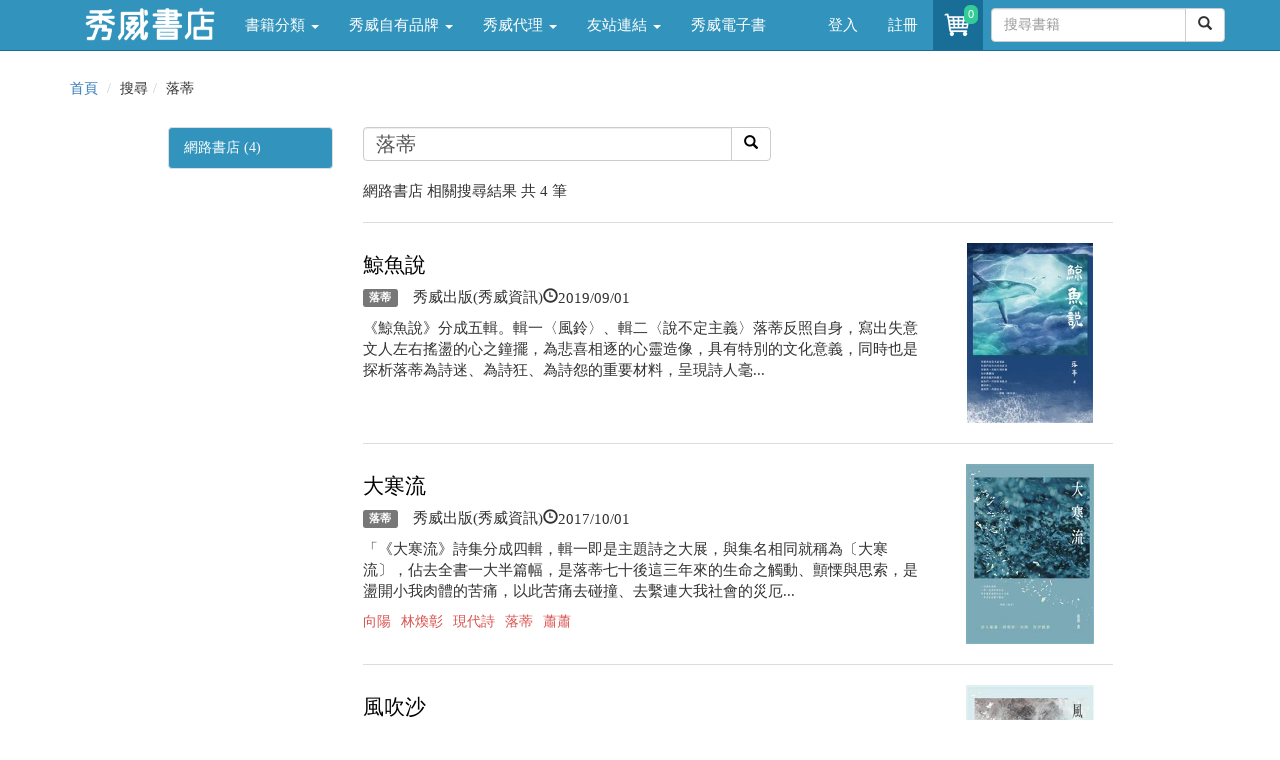

--- FILE ---
content_type: text/html; charset=utf-8
request_url: https://store.showwe.tw/search.aspx?q=%E8%90%BD%E8%92%82
body_size: 20899
content:


<!DOCTYPE html>
<html lang="zh-Hant-TW">
<head>
<!-- Global site tag (gtag.js) - Google Analytics 4-->
<script async src="https://www.googletagmanager.com/gtag/js?id=G-SG3V9NPSKR"></script>
<script>
 window.dataLayer = window.dataLayer || [];
 function gtag(){dataLayer.push(arguments);}
 gtag('js', new Date());

 gtag('config', 'G-SG3V9NPSKR');
 gtag('config', 'UA-52267539-2');
</script>
<!-- Global site tag (gtag.js) - Google Analytics 4-->
    <meta charset="utf-8" /><meta http-equiv="X-UA-Compatible" content="IE=edge" /><meta name="viewport" content="width=device-width, initial-scale=1" /><meta name="description" content="關鍵字搜尋:落蒂 - 秀威書店" /><meta name="keywords" content="秀威書店,搜尋,關鍵字,落蒂" /><meta property="og:title" content="落蒂 - 關鍵字搜尋" /><meta property="og:type" content="website" /><meta property="og:description" content="關鍵字搜尋:落蒂 - 秀威書店" /><meta property="og:site_name" content="秀威書店" /><meta property="og:url" content="https://store.showwe.tw/search.aspx?q=%E8%90%BD%E8%92%82" /><meta property="og:image" content="https://store.showwe.tw/pic/logo_fb.jpg" /><link rel="image_src" type="image/jpeg" href="https://store.showwe.tw/pic/logo_fb.jpg" /><title>
	落蒂 - 關鍵字搜尋 - 秀威書店
</title><link rel="Shortcut Icon" type="image/x-icon" href="/pic/sw_icon.ico" /><link rel="stylesheet" href="//maxcdn.bootstrapcdn.com/bootstrap/3.3.7/css/bootstrap.min.css" integrity="sha384-BVYiiSIFeK1dGmJRAkycuHAHRg32OmUcww7on3RYdg4Va+PmSTsz/K68vbdEjh4u" crossorigin="anonymous" /><link href="/Styles/blog-home.css" rel="stylesheet" />

    <!--[if lt IE 9]>
      <script src="https://oss.maxcdn.com/html5shiv/3.7.2/html5shiv.min.js"></script>
      <script src="https://oss.maxcdn.com/respond/1.4.2/respond.min.js"></script>
    <![endif]-->
    
    <script src="https://code.jquery.com/jquery-1.12.4.min.js" integrity="sha256-ZosEbRLbNQzLpnKIkEdrPv7lOy9C27hHQ+Xp8a4MxAQ=" crossorigin="anonymous"></script>
    <script src="//maxcdn.bootstrapcdn.com/bootstrap/3.3.7/js/bootstrap.min.js" integrity="sha384-Tc5IQib027qvyjSMfHjOMaLkfuWVxZxUPnCJA7l2mCWNIpG9mGCD8wGNIcPD7Txa" crossorigin="anonymous"></script>

    
    <style type="text/css">
        img {
            width: auto;
            max-width: 100%;
            max-height: 180px;
        }
    </style>
</head>
<body>
    <form method="post" action="./search.aspx?q=%e8%90%bd%e8%92%82" id="form1">
<div class="aspNetHidden">
<input type="hidden" name="__EVENTTARGET" id="__EVENTTARGET" value="" />
<input type="hidden" name="__EVENTARGUMENT" id="__EVENTARGUMENT" value="" />
<input type="hidden" name="__VIEWSTATE" id="__VIEWSTATE" value="pJR7ituBomn/Tv6oCRIYEuZP39hykBy8a3SqQkrkAPW6D60wSCSnxXoqHoUMI/32ELWKE6Xj63+CXYbxfeUzfHo9djlPdlEBUQqJieR/Zqg=" />
</div>

<script type="text/javascript">
//<![CDATA[
var theForm = document.forms['form1'];
if (!theForm) {
    theForm = document.form1;
}
function __doPostBack(eventTarget, eventArgument) {
    if (!theForm.onsubmit || (theForm.onsubmit() != false)) {
        theForm.__EVENTTARGET.value = eventTarget;
        theForm.__EVENTARGUMENT.value = eventArgument;
        theForm.submit();
    }
}
//]]>
</script>


<div class="aspNetHidden">

	<input type="hidden" name="__VIEWSTATEGENERATOR" id="__VIEWSTATEGENERATOR" value="BBBC20B8" />
	<input type="hidden" name="__EVENTVALIDATION" id="__EVENTVALIDATION" value="K5pvsEWXeOGPc6Lkjg6+hg0rlApbvHQkwu6Pw7A0v9ZBd5oPnMXj2MkV0nTBAmaLH+udYHRhEUno5dtG5urGrYRC9h3hgbdjDSB6/ocVV+LRnpRteFahSohWr4G8fdAjnXR/lPbPsFGhBMcNcXom0eNF14KtFuhJ7wLNFg48UIFJVOyf3uURWihHOBjHv4+y" />
</div>
        
<!-- Navigation -->
<header class="navbar navbar-inverse navbar-fixed-top bs-docs-nav" role="banner">
    <div class="container">
        <div class="navbar-header">
            <button class="navbar-toggle collapsed" type="button" data-toggle="collapse" data-target=".bs-navbar-collapse">
                <span class="icon-bar"></span>
                <span class="icon-bar"></span>
                <span class="icon-bar"></span>
            </button>
            <a href="/">
                <img src="/logo_w.png" class="img-responsive" style="max-width: 130px; margin: 5px 15px 0px 15px;"></a>
        </div>
        <nav class="navbar-collapse bs-navbar-collapse collapse" role="navigation" style="height: 1px;">
            <ul class="nav navbar-nav">
                <li class='dropdown'><a href='#' class='dropdown-toggle' data-toggle='dropdown'>書籍分類 <b class='caret'></b></a><ul class='dropdown-menu'><li><a href='/bookzone.aspx?zone=%e6%96%b0%e6%9b%b879%e6%8a%98'>新書上架</a></li><li><a href='/category.aspx?c=%e4%ba%ba%e6%96%87%e5%8f%b2%e5%9c%b0'>人文史地</a></li><li><a href='/category.aspx?c=%e6%96%87%e5%ad%b8%e5%b0%8f%e8%aa%aa'>文學小說</a></li><li><a href='/category.aspx?c=%e7%a4%be%e6%9c%83%e7%a7%91%e5%ad%b8'>社會科學</a></li><li><a href='/category.aspx?c=%e8%97%9d%e8%a1%93%e8%a8%ad%e8%a8%88'>藝術設計</a></li><li><a href='/category.aspx?c=%e5%95%86%e6%a5%ad%e7%90%86%e8%b2%a1'>商業理財</a></li><li><a href='/category.aspx?c=%e8%aa%9e%e8%a8%80%e5%ad%b8%e7%bf%92'>語言學習</a></li><li><a href='/category.aspx?c=%e6%97%85%e9%81%8a'>旅遊</a></li><li><a href='/category.aspx?c=%e5%ae%97%e6%95%99%e5%91%bd%e7%90%86'>宗教命理</a></li><li><a href='/category.aspx?c=%e7%94%9f%e6%b4%bb%e9%a2%a8%e6%a0%bc'>生活風格</a></li><li><a href='/category.aspx?c=%e5%bf%83%e7%90%86%e5%8b%b5%e5%bf%97'>心理勵志</a></li><li><a href='/category.aspx?c=%e7%ab%a5%e6%9b%b8/%e9%9d%92%e5%b0%91%e5%b9%b4%e6%96%87%e5%ad%b8'>童書/青少年文學</a></li><li><a href='/category.aspx?c=%e8%a6%aa%e5%ad%90%e6%95%99%e9%a4%8a'>親子教養</a></li><li><a href='/category.aspx?c=%e8%bc%95%e5%b0%8f%e8%aa%aa'>輕小說</a></li></ul></li><li class='dropdown'><a href='#' class='dropdown-toggle' data-toggle='dropdown'>秀威自有品牌 <b class='caret'></b></a><ul class='dropdown-menu'><li><a href='/swbrand.aspx?pub=%e7%a7%80%e5%a8%81%e5%87%ba%e7%89%88'>秀威出版</a></li><li><a href='/swbrand.aspx?pub=%e9%87%80%e5%87%ba%e7%89%88'>釀出版</a></li><li><a href='/swbrand.aspx?pub=%e6%96%b0%e9%8a%b3%e6%96%87%e5%89%b5'>新銳文創</a></li><li><a href='/swbrand.aspx?pub=%e7%8d%a8%e7%ab%8b%e4%bd%9c%e5%ae%b6'>獨立作家</a></li><li><a href='/swbrand.aspx?pub=%e8%a6%81%e6%9c%89%e5%85%89'>要有光</a></li><li><a href='/swbrand.aspx?pub=%e7%a7%80%e5%a8%81%e5%b0%91%e5%b9%b4'>秀威少年</a></li><li><a href='/swbrand.aspx?pub=%e7%a7%80%e5%a8%81%e7%b6%93%e5%85%b8'>秀威經典</a></li></ul></li><li class='dropdown'><a href='#' class='dropdown-toggle' data-toggle='dropdown'>秀威代理 <b class='caret'></b></a><ul class='dropdown-menu'><li><a href='/publisher.aspx?pub=%e8%87%b4%e5%87%ba%e7%89%88'>致出版</a></li><li><a href='/publisher.aspx?pub=%e7%8d%b5%e6%b5%b7%e4%ba%ba'>獵海人</a></li><li><a href='/publisher.aspx?pub=%e5%bf%83%e4%b8%80%e5%a0%82'>心一堂</a></li><li><a href='/publisher.aspx?pub=%e5%85%89%e7%9a%84%e8%aa%b2%e7%a8%8b'>光的課程</a></li><li><a href='/publisher.aspx?pub=%e5%b8%8c%e6%9c%9b%e5%ad%b8'>希望學</a></li><li><a href='/publisher.aspx?pub=%e8%81%af%e5%88%a9%e5%aa%92%e9%ab%94(TVBS)'>聯利媒體(TVBS)</a></li><li><a href='/publisher.aspx?pub=%e5%9c%8b%e7%ab%8b%e5%9c%8b%e7%88%b6%e7%b4%80%e5%bf%b5%e9%a4%a8'>國立國父紀念館</a></li><li><a href='/publisher.aspx?pub=%e5%9c%8b%e9%98%b2%e9%83%a8%e6%94%bf%e5%8b%99%e8%be%a6%e5%85%ac%e5%ae%a4'>國防部政務辦公室</a></li><li><a href='/publisher.aspx?pub=%e8%b2%a1%e5%9c%98%e6%b3%95%e4%ba%ba%e5%9f%ba%e7%9d%a3%e6%95%99%e6%a9%84%e6%ac%96%e6%96%87%e5%8c%96%e4%ba%8b%e6%a5%ad%e5%9f%ba%e9%87%91%e6%9c%83(%e7%a7%80%e5%a8%81%e4%bb%a3%e7%90%86)'>更多出版社</a></li></ul></li><li class='dropdown'><a href='#' class='dropdown-toggle' data-toggle='dropdown'>友站連結 <b class='caret'></b></a><ul class='dropdown-menu'><li><a href='//showwe.tw' target='_blank'>作家生活誌</a></li><li><a href='//www.govbooks.com.tw' target='_blank'>國家書店</a></li></ul></li><li><a href='/ebook/list.aspx?c=人文史地'>秀威電子書</a></li>
                
            </ul>

            <ul class="nav navbar-nav navbar-right">
                <li id="Head1_lilogin">
                    <a href="/login.aspx">登入</a>
                </li>
                <li id="Head1_lireg">
                    <a href="/register.aspx">註冊</a>
                </li>
                
                <li class="open">
                    <a href="/shop/cart.aspx" style="padding:8px;position:relative;" title="購物車" aria-expanded="true">
                        <i class="fa fa-star text-yellow">
                            <div class="buyno img-rounded">
                                <span id="TopCartCount">0</span>
                            </div>
                            <img class="img-circle" src="/pic/shoppingcar.png" style="width:34px" />
                        </i>
                    </a>
                </li>
                <li style="margin: 8px 0 0 8px;">
                    <div id="Head1_PanelSearch" onkeypress="javascript:return WebForm_FireDefaultButton(event, &#39;Head1_btnSearch&#39;)">
	
                    <div class="input-group">
                        <input name="ctl00$Head1$txtSearch" type="text" maxlength="20" id="Head1_txtSearch" class="form-control" placeholder="搜尋書籍" />

                        <span class="input-group-btn" style="width: 0px;">
                            <a id="Head1_btnSearch" class="btn btn-default" href="javascript:__doPostBack(&#39;ctl00$Head1$btnSearch&#39;,&#39;&#39;)"><span class="glyphicon glyphicon-search"></span></a>
                            
                        </span>
                    </div>
                    
</div>
                </li>
            </ul>
        </nav>
    </div>
</header>

        <div class="container">
            <div class="row">
                <div class="col-md-12 hidden-xs">
                    
                </div>
            </div>

            
    <div class="row">
        
<ol class="breadcrumb">
    <li><a href="/">首頁</a></li>
    
    <li>搜尋</li><li>落蒂</li>
</ol>

        <div class="col-md-1 hidden-xs">
        </div>
        <div class="col-md-2">
            <div class="list-group">
                
                
                
                
                <a href="/search.aspx?q=%e8%90%bd%e8%92%82" id="c1_aBooks" class="list-group-item" style="color: #FFFFFF; background-color: #3294BD;">網路書店 (4)</a>
            </div>
        </div>
        <div class="col-md-8 swlist">
            <div id="c1_Panel1" class="input-group" onkeypress="javascript:return WebForm_FireDefaultButton(event, &#39;c1_btnSearch&#39;)">
	
                <input name="ctl00$c1$txtSearch" type="text" value="落蒂" maxlength="20" size="30" id="txtSearch" class="form-control" style="font-size:20px;" />
                <span class="input-group-btn" style="width: 0px;">
                    <a id="c1_btnSearch" class="btn btn-default" href="javascript:__doPostBack(&#39;ctl00$c1$btnSearch&#39;,&#39;&#39;)"><span class="glyphicon glyphicon-search"></span></a>
                </span>
            
</div>
            <h1>
                <span style='display:none;'>關鍵字搜尋：落蒂</span></h1>
            <p>
                網路書店
                相關搜尋結果 共  
                    4
                筆
            </p>
            <hr />
            
                    <div class="row">
                        <div class="col-md-9">
                            <h2>
                                <a href="/books.aspx?b=122948" id="c1_rep1_aTitle_0">
                                    鯨魚說</a>
                                <div class="fb-like" data-href="http://store.showwe.tw/books.aspx?b=122948" data-layout="button_count" data-action="like" data-show-faces="false" data-share="true"></div>
                            </h2>
                            <p>
                                <span class=" label label-default"><a href="/search.aspx?q=落蒂" id="c1_rep1_aCate_0">
                                    落蒂</a></span>　秀威出版(秀威資訊)</span><span class="glyphicon glyphicon-time">2019/09/01
                            </p>
                            <p>《鯨魚說》分成五輯。輯一〈風鈴〉、輯二〈說不定主義〉落蒂反照自身，寫出失意文人左右搖盪的心之鐘擺，為悲喜相逐的心靈造像，具有特別的文化意義，同時也是探析落蒂為詩迷、為詩狂、為詩怨的重要材料，呈現詩人毫...</p>
                            <ul class=" list-inline listtag">
                                
                            </ul>
                        </div>
                        <div class="col-md-3" style="text-align: center;">
                            <img src="/bookpic/9789863267287_01.jpg" id="c1_rep1_img1_0" />
                        </div>
                    </div>
                    <hr />
                    
                    
                    
                    
                    
                
                    <div class="row">
                        <div class="col-md-9">
                            <h2>
                                <a href="/books.aspx?b=114561" id="c1_rep1_aTitle_1">
                                    大寒流</a>
                                <div class="fb-like" data-href="http://store.showwe.tw/books.aspx?b=114561" data-layout="button_count" data-action="like" data-show-faces="false" data-share="true"></div>
                            </h2>
                            <p>
                                <span class=" label label-default"><a href="/search.aspx?q=落蒂" id="c1_rep1_aCate_1">
                                    落蒂</a></span>　秀威出版(秀威資訊)</span><span class="glyphicon glyphicon-time">2017/10/01
                            </p>
                            <p>「《大寒流》詩集分成四輯，輯一即是主題詩之大展，與集名相同就稱為〔大寒流〕，佔去全書一大半篇幅，是落蒂七十後這三年來的生命之觸動、顫慄與思索，是盪開小我肉體的苦痛，以此苦痛去碰撞、去繫連大我社會的災厄...</p>
                            <ul class=" list-inline listtag">
                                <li><a href='/tag.aspx?tag=向陽'>向陽</a></li><li><a href='/tag.aspx?tag=林煥彰'>林煥彰</a></li><li><a href='/tag.aspx?tag=現代詩'>現代詩</a></li><li><a href='/tag.aspx?tag=落蒂'>落蒂</a></li><li><a href='/tag.aspx?tag=蕭蕭'>蕭蕭</a></li>
                            </ul>
                        </div>
                        <div class="col-md-3" style="text-align: center;">
                            <img src="/bookpic/9789863264675_01.jpg" id="c1_rep1_img1_1" />
                        </div>
                    </div>
                    <hr />
                    
                    
                    
                    
                    
                
                    <div class="row">
                        <div class="col-md-9">
                            <h2>
                                <a href="/books.aspx?b=110643" id="c1_rep1_aTitle_2">
                                    風吹沙</a>
                                <div class="fb-like" data-href="http://store.showwe.tw/books.aspx?b=110643" data-layout="button_count" data-action="like" data-show-faces="false" data-share="true"></div>
                            </h2>
                            <p>
                                <span class=" label label-default"><a href="/search.aspx?q=落蒂" id="c1_rep1_aCate_2">
                                    落蒂</a></span>　釀出版(秀威資訊)</span><span class="glyphicon glyphicon-time">2016/12/01
                            </p>
                            <p>詩是高貴心靈的產物，數十年來我的詩乃是紀錄我心靈波動變化的一條曲線。它像一條河流一樣，有時波濤洶湧；有時風平浪靜。不論多少詩人，用多少主義、流派、運動去吸引大眾的目光，我仍我行我素，讓詩的河流流向它該...</p>
                            <ul class=" list-inline listtag">
                                <li><a href='/tag.aspx?tag=白靈'>白靈</a></li><li><a href='/tag.aspx?tag=林煥彰'>林煥彰</a></li><li><a href='/tag.aspx?tag=落蒂'>落蒂</a></li>
                            </ul>
                        </div>
                        <div class="col-md-3" style="text-align: center;">
                            <img src="/bookpic/9789864451609_01.jpg" id="c1_rep1_img1_2" />
                        </div>
                    </div>
                    <hr />
                    
                    
                    
                    
                    
                
                    <div class="row">
                        <div class="col-md-9">
                            <h2>
                                <a href="/books.aspx?b=1213" id="c1_rep1_aTitle_3">
                                    一朵潔白的山茶花</a>
                                <div class="fb-like" data-href="http://store.showwe.tw/books.aspx?b=1213" data-layout="button_count" data-action="like" data-show-faces="false" data-share="true"></div>
                            </h2>
                            <p>
                                <span class=" label label-default"><a href="/search.aspx?q=落蒂" id="c1_rep1_aCate_3">
                                    落蒂</a></span>　秀威出版(秀威資訊)</span><span class="glyphicon glyphicon-time">2010/06/01
                            </p>
                            <p>詩是詩人表達自己、紀錄自己所思所感的方式，也是詩人夢想的翅膀。
作者企圖帶領讀者飛到無窮遠的地方，進入另一個星際，另一個世界。
作者的思索，也是讀者的思索；作者的探險，也是讀者的探險。
...</p>
                            <ul class=" list-inline listtag">
                                
                            </ul>
                        </div>
                        <div class="col-md-3" style="text-align: center;">
                            <img src="/bookpic/9789862214527_01.jpg" id="c1_rep1_img1_3" />
                        </div>
                    </div>
                    <hr />
                    
                    
                    
                    
                    
                
            

            <nav class="text-center">
                  <ul class="pagination pageli">
                        <li><a href="search.aspx?q=%e8%90%bd%e8%92%82">第一頁</a></li><li><a href="javascript:void(0);"><</a></li><li><a href="javascript:void(0);" style="border: 1px solid #313337; color: #FFFFFF; background-color: #313337;">1</a></li><li><a href="javascript:void(0);">></a></li><li><a href="search.aspx?p=1&q=%e8%90%bd%e8%92%82">最後頁</a></li>
                  </ul>
            </nav>
            
        </div>
        <div class="col-md-1 hidden-xs">
        </div>
    </div>

            <hr>
            
<footer>
    <div class="row">
        <div class="col-md-5">
<p>秀威資訊科技股份有限公司&nbsp;&nbsp;&nbsp;&nbsp;統編：70590871</p>
<p>地址：114 台北市內湖區瑞光路76巷65號1樓</p>
        </div>
        <div class="col-md-5">
            <p class="swinfo"><a href="/aboutus.aspx">關於我們</a> ．<a href="/service.aspx">聯絡我們</a> ．<a href="/faq.aspx">常見問題</a> ．<a href="/terms.aspx">服務條款</a> ．<a href="/terms2.aspx">隱私權條款</a></p>
<p>Copyright &copy; 秀威書店</p>
        </div>
 <div class="col-md-2">
<a href="https://www.facebook.com/showwebooks/" target="_blank"><img alt="fb" src="/pic/fb-logo.jpg" class="img-circle" width="30" height="30"></a>
&nbsp;&nbsp;
<a href="https://www.youtube.com/channel/UCtBIN8Td-oIktgbNPKlomiw" target="_blank"><img alt="youtube" src="/pic/youtube.jpg" class=" img-circle" width="30" height="30"></a>
</div>   
</div>

</footer>

        </div>
    
<script src="/WebResource.axd?d=pynGkmcFUV13He1Qd6_TZFu_HmEOiU8C9uyyEwm4ZC5zlGmjeeSQQkfohy8KpeuE_Yd9shgfXXmi820pxGtBrQ2&amp;t=638901824248157332" type="text/javascript"></script>
</form>

    <div id="gotop" class=" img-rounded">
        <img src="/pic/gotop.png" width="20" height="20" align="middle"></div>
    <script src="/Scripts/gotop.js"></script>

    <script src="/Scripts/fbinit.js"></script>
    
</body>
</html>
